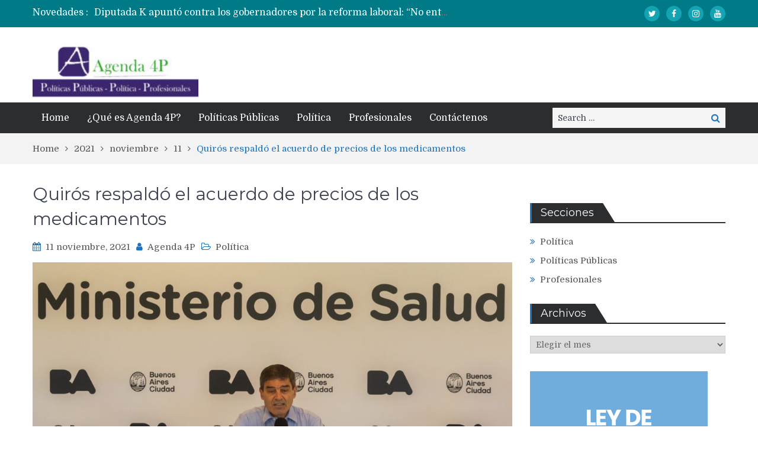

--- FILE ---
content_type: text/html; charset=UTF-8
request_url: https://agenda4p.com.ar/2021/11/11/quiros-respaldo-el-acuerdo-de-precios-de-los-medicamentos/
body_size: 17458
content:
<!DOCTYPE html> <html lang="es"><head>
	    <meta charset="UTF-8">
    <meta name="viewport" content="width=device-width, initial-scale=1">
    <link rel="profile" href="https://gmpg.org/xfn/11">
    <link rel="pingback" href="https://agenda4p.com.ar/xmlrpc.php">
    <meta name="format-detection" content="telephone=no">
    <meta http-equiv="X-UA-Compatible" content="IE=edge">
    <title>Quirós respaldó el acuerdo de precios de los medicamentos &#8211; Agenda 4P</title>
<meta name='robots' content='max-image-preview:large' />
<link rel='dns-prefetch' href='//fonts.googleapis.com' />
<link rel="alternate" type="application/rss+xml" title="Agenda 4P &raquo; Feed" href="https://agenda4p.com.ar/feed/" />
<link rel="alternate" type="application/rss+xml" title="Agenda 4P &raquo; Feed de los comentarios" href="https://agenda4p.com.ar/comments/feed/" />
<link rel="alternate" type="application/rss+xml" title="Agenda 4P &raquo; Comentario Quirós respaldó el acuerdo de precios de los medicamentos del feed" href="https://agenda4p.com.ar/2021/11/11/quiros-respaldo-el-acuerdo-de-precios-de-los-medicamentos/feed/" />
<link rel="alternate" title="oEmbed (JSON)" type="application/json+oembed" href="https://agenda4p.com.ar/wp-json/oembed/1.0/embed?url=https%3A%2F%2Fagenda4p.com.ar%2F2021%2F11%2F11%2Fquiros-respaldo-el-acuerdo-de-precios-de-los-medicamentos%2F" />
<link rel="alternate" title="oEmbed (XML)" type="text/xml+oembed" href="https://agenda4p.com.ar/wp-json/oembed/1.0/embed?url=https%3A%2F%2Fagenda4p.com.ar%2F2021%2F11%2F11%2Fquiros-respaldo-el-acuerdo-de-precios-de-los-medicamentos%2F&#038;format=xml" />
<style id='wp-img-auto-sizes-contain-inline-css' type='text/css'>
img:is([sizes=auto i],[sizes^="auto," i]){contain-intrinsic-size:3000px 1500px}
/*# sourceURL=wp-img-auto-sizes-contain-inline-css */
</style>
<style id='wp-emoji-styles-inline-css' type='text/css'>

	img.wp-smiley, img.emoji {
		display: inline !important;
		border: none !important;
		box-shadow: none !important;
		height: 1em !important;
		width: 1em !important;
		margin: 0 0.07em !important;
		vertical-align: -0.1em !important;
		background: none !important;
		padding: 0 !important;
	}
/*# sourceURL=wp-emoji-styles-inline-css */
</style>
<style id='wp-block-library-inline-css' type='text/css'>
:root{--wp-block-synced-color:#7a00df;--wp-block-synced-color--rgb:122,0,223;--wp-bound-block-color:var(--wp-block-synced-color);--wp-editor-canvas-background:#ddd;--wp-admin-theme-color:#007cba;--wp-admin-theme-color--rgb:0,124,186;--wp-admin-theme-color-darker-10:#006ba1;--wp-admin-theme-color-darker-10--rgb:0,107,160.5;--wp-admin-theme-color-darker-20:#005a87;--wp-admin-theme-color-darker-20--rgb:0,90,135;--wp-admin-border-width-focus:2px}@media (min-resolution:192dpi){:root{--wp-admin-border-width-focus:1.5px}}.wp-element-button{cursor:pointer}:root .has-very-light-gray-background-color{background-color:#eee}:root .has-very-dark-gray-background-color{background-color:#313131}:root .has-very-light-gray-color{color:#eee}:root .has-very-dark-gray-color{color:#313131}:root .has-vivid-green-cyan-to-vivid-cyan-blue-gradient-background{background:linear-gradient(135deg,#00d084,#0693e3)}:root .has-purple-crush-gradient-background{background:linear-gradient(135deg,#34e2e4,#4721fb 50%,#ab1dfe)}:root .has-hazy-dawn-gradient-background{background:linear-gradient(135deg,#faaca8,#dad0ec)}:root .has-subdued-olive-gradient-background{background:linear-gradient(135deg,#fafae1,#67a671)}:root .has-atomic-cream-gradient-background{background:linear-gradient(135deg,#fdd79a,#004a59)}:root .has-nightshade-gradient-background{background:linear-gradient(135deg,#330968,#31cdcf)}:root .has-midnight-gradient-background{background:linear-gradient(135deg,#020381,#2874fc)}:root{--wp--preset--font-size--normal:16px;--wp--preset--font-size--huge:42px}.has-regular-font-size{font-size:1em}.has-larger-font-size{font-size:2.625em}.has-normal-font-size{font-size:var(--wp--preset--font-size--normal)}.has-huge-font-size{font-size:var(--wp--preset--font-size--huge)}.has-text-align-center{text-align:center}.has-text-align-left{text-align:left}.has-text-align-right{text-align:right}.has-fit-text{white-space:nowrap!important}#end-resizable-editor-section{display:none}.aligncenter{clear:both}.items-justified-left{justify-content:flex-start}.items-justified-center{justify-content:center}.items-justified-right{justify-content:flex-end}.items-justified-space-between{justify-content:space-between}.screen-reader-text{border:0;clip-path:inset(50%);height:1px;margin:-1px;overflow:hidden;padding:0;position:absolute;width:1px;word-wrap:normal!important}.screen-reader-text:focus{background-color:#ddd;clip-path:none;color:#444;display:block;font-size:1em;height:auto;left:5px;line-height:normal;padding:15px 23px 14px;text-decoration:none;top:5px;width:auto;z-index:100000}html :where(.has-border-color){border-style:solid}html :where([style*=border-top-color]){border-top-style:solid}html :where([style*=border-right-color]){border-right-style:solid}html :where([style*=border-bottom-color]){border-bottom-style:solid}html :where([style*=border-left-color]){border-left-style:solid}html :where([style*=border-width]){border-style:solid}html :where([style*=border-top-width]){border-top-style:solid}html :where([style*=border-right-width]){border-right-style:solid}html :where([style*=border-bottom-width]){border-bottom-style:solid}html :where([style*=border-left-width]){border-left-style:solid}html :where(img[class*=wp-image-]){height:auto;max-width:100%}:where(figure){margin:0 0 1em}html :where(.is-position-sticky){--wp-admin--admin-bar--position-offset:var(--wp-admin--admin-bar--height,0px)}@media screen and (max-width:600px){html :where(.is-position-sticky){--wp-admin--admin-bar--position-offset:0px}}

/*# sourceURL=wp-block-library-inline-css */
</style><style id='wp-block-image-inline-css' type='text/css'>
.wp-block-image>a,.wp-block-image>figure>a{display:inline-block}.wp-block-image img{box-sizing:border-box;height:auto;max-width:100%;vertical-align:bottom}@media not (prefers-reduced-motion){.wp-block-image img.hide{visibility:hidden}.wp-block-image img.show{animation:show-content-image .4s}}.wp-block-image[style*=border-radius] img,.wp-block-image[style*=border-radius]>a{border-radius:inherit}.wp-block-image.has-custom-border img{box-sizing:border-box}.wp-block-image.aligncenter{text-align:center}.wp-block-image.alignfull>a,.wp-block-image.alignwide>a{width:100%}.wp-block-image.alignfull img,.wp-block-image.alignwide img{height:auto;width:100%}.wp-block-image .aligncenter,.wp-block-image .alignleft,.wp-block-image .alignright,.wp-block-image.aligncenter,.wp-block-image.alignleft,.wp-block-image.alignright{display:table}.wp-block-image .aligncenter>figcaption,.wp-block-image .alignleft>figcaption,.wp-block-image .alignright>figcaption,.wp-block-image.aligncenter>figcaption,.wp-block-image.alignleft>figcaption,.wp-block-image.alignright>figcaption{caption-side:bottom;display:table-caption}.wp-block-image .alignleft{float:left;margin:.5em 1em .5em 0}.wp-block-image .alignright{float:right;margin:.5em 0 .5em 1em}.wp-block-image .aligncenter{margin-left:auto;margin-right:auto}.wp-block-image :where(figcaption){margin-bottom:1em;margin-top:.5em}.wp-block-image.is-style-circle-mask img{border-radius:9999px}@supports ((-webkit-mask-image:none) or (mask-image:none)) or (-webkit-mask-image:none){.wp-block-image.is-style-circle-mask img{border-radius:0;-webkit-mask-image:url('data:image/svg+xml;utf8,<svg viewBox="0 0 100 100" xmlns="http://www.w3.org/2000/svg"><circle cx="50" cy="50" r="50"/></svg>');mask-image:url('data:image/svg+xml;utf8,<svg viewBox="0 0 100 100" xmlns="http://www.w3.org/2000/svg"><circle cx="50" cy="50" r="50"/></svg>');mask-mode:alpha;-webkit-mask-position:center;mask-position:center;-webkit-mask-repeat:no-repeat;mask-repeat:no-repeat;-webkit-mask-size:contain;mask-size:contain}}:root :where(.wp-block-image.is-style-rounded img,.wp-block-image .is-style-rounded img){border-radius:9999px}.wp-block-image figure{margin:0}.wp-lightbox-container{display:flex;flex-direction:column;position:relative}.wp-lightbox-container img{cursor:zoom-in}.wp-lightbox-container img:hover+button{opacity:1}.wp-lightbox-container button{align-items:center;backdrop-filter:blur(16px) saturate(180%);background-color:#5a5a5a40;border:none;border-radius:4px;cursor:zoom-in;display:flex;height:20px;justify-content:center;opacity:0;padding:0;position:absolute;right:16px;text-align:center;top:16px;width:20px;z-index:100}@media not (prefers-reduced-motion){.wp-lightbox-container button{transition:opacity .2s ease}}.wp-lightbox-container button:focus-visible{outline:3px auto #5a5a5a40;outline:3px auto -webkit-focus-ring-color;outline-offset:3px}.wp-lightbox-container button:hover{cursor:pointer;opacity:1}.wp-lightbox-container button:focus{opacity:1}.wp-lightbox-container button:focus,.wp-lightbox-container button:hover,.wp-lightbox-container button:not(:hover):not(:active):not(.has-background){background-color:#5a5a5a40;border:none}.wp-lightbox-overlay{box-sizing:border-box;cursor:zoom-out;height:100vh;left:0;overflow:hidden;position:fixed;top:0;visibility:hidden;width:100%;z-index:100000}.wp-lightbox-overlay .close-button{align-items:center;cursor:pointer;display:flex;justify-content:center;min-height:40px;min-width:40px;padding:0;position:absolute;right:calc(env(safe-area-inset-right) + 16px);top:calc(env(safe-area-inset-top) + 16px);z-index:5000000}.wp-lightbox-overlay .close-button:focus,.wp-lightbox-overlay .close-button:hover,.wp-lightbox-overlay .close-button:not(:hover):not(:active):not(.has-background){background:none;border:none}.wp-lightbox-overlay .lightbox-image-container{height:var(--wp--lightbox-container-height);left:50%;overflow:hidden;position:absolute;top:50%;transform:translate(-50%,-50%);transform-origin:top left;width:var(--wp--lightbox-container-width);z-index:9999999999}.wp-lightbox-overlay .wp-block-image{align-items:center;box-sizing:border-box;display:flex;height:100%;justify-content:center;margin:0;position:relative;transform-origin:0 0;width:100%;z-index:3000000}.wp-lightbox-overlay .wp-block-image img{height:var(--wp--lightbox-image-height);min-height:var(--wp--lightbox-image-height);min-width:var(--wp--lightbox-image-width);width:var(--wp--lightbox-image-width)}.wp-lightbox-overlay .wp-block-image figcaption{display:none}.wp-lightbox-overlay button{background:none;border:none}.wp-lightbox-overlay .scrim{background-color:#fff;height:100%;opacity:.9;position:absolute;width:100%;z-index:2000000}.wp-lightbox-overlay.active{visibility:visible}@media not (prefers-reduced-motion){.wp-lightbox-overlay.active{animation:turn-on-visibility .25s both}.wp-lightbox-overlay.active img{animation:turn-on-visibility .35s both}.wp-lightbox-overlay.show-closing-animation:not(.active){animation:turn-off-visibility .35s both}.wp-lightbox-overlay.show-closing-animation:not(.active) img{animation:turn-off-visibility .25s both}.wp-lightbox-overlay.zoom.active{animation:none;opacity:1;visibility:visible}.wp-lightbox-overlay.zoom.active .lightbox-image-container{animation:lightbox-zoom-in .4s}.wp-lightbox-overlay.zoom.active .lightbox-image-container img{animation:none}.wp-lightbox-overlay.zoom.active .scrim{animation:turn-on-visibility .4s forwards}.wp-lightbox-overlay.zoom.show-closing-animation:not(.active){animation:none}.wp-lightbox-overlay.zoom.show-closing-animation:not(.active) .lightbox-image-container{animation:lightbox-zoom-out .4s}.wp-lightbox-overlay.zoom.show-closing-animation:not(.active) .lightbox-image-container img{animation:none}.wp-lightbox-overlay.zoom.show-closing-animation:not(.active) .scrim{animation:turn-off-visibility .4s forwards}}@keyframes show-content-image{0%{visibility:hidden}99%{visibility:hidden}to{visibility:visible}}@keyframes turn-on-visibility{0%{opacity:0}to{opacity:1}}@keyframes turn-off-visibility{0%{opacity:1;visibility:visible}99%{opacity:0;visibility:visible}to{opacity:0;visibility:hidden}}@keyframes lightbox-zoom-in{0%{transform:translate(calc((-100vw + var(--wp--lightbox-scrollbar-width))/2 + var(--wp--lightbox-initial-left-position)),calc(-50vh + var(--wp--lightbox-initial-top-position))) scale(var(--wp--lightbox-scale))}to{transform:translate(-50%,-50%) scale(1)}}@keyframes lightbox-zoom-out{0%{transform:translate(-50%,-50%) scale(1);visibility:visible}99%{visibility:visible}to{transform:translate(calc((-100vw + var(--wp--lightbox-scrollbar-width))/2 + var(--wp--lightbox-initial-left-position)),calc(-50vh + var(--wp--lightbox-initial-top-position))) scale(var(--wp--lightbox-scale));visibility:hidden}}
/*# sourceURL=https://agenda4p.com.ar/wp-includes/blocks/image/style.min.css */
</style>
<style id='wp-block-latest-posts-inline-css' type='text/css'>
.wp-block-latest-posts{box-sizing:border-box}.wp-block-latest-posts.alignleft{margin-right:2em}.wp-block-latest-posts.alignright{margin-left:2em}.wp-block-latest-posts.wp-block-latest-posts__list{list-style:none}.wp-block-latest-posts.wp-block-latest-posts__list li{clear:both;overflow-wrap:break-word}.wp-block-latest-posts.is-grid{display:flex;flex-wrap:wrap}.wp-block-latest-posts.is-grid li{margin:0 1.25em 1.25em 0;width:100%}@media (min-width:600px){.wp-block-latest-posts.columns-2 li{width:calc(50% - .625em)}.wp-block-latest-posts.columns-2 li:nth-child(2n){margin-right:0}.wp-block-latest-posts.columns-3 li{width:calc(33.33333% - .83333em)}.wp-block-latest-posts.columns-3 li:nth-child(3n){margin-right:0}.wp-block-latest-posts.columns-4 li{width:calc(25% - .9375em)}.wp-block-latest-posts.columns-4 li:nth-child(4n){margin-right:0}.wp-block-latest-posts.columns-5 li{width:calc(20% - 1em)}.wp-block-latest-posts.columns-5 li:nth-child(5n){margin-right:0}.wp-block-latest-posts.columns-6 li{width:calc(16.66667% - 1.04167em)}.wp-block-latest-posts.columns-6 li:nth-child(6n){margin-right:0}}:root :where(.wp-block-latest-posts.is-grid){padding:0}:root :where(.wp-block-latest-posts.wp-block-latest-posts__list){padding-left:0}.wp-block-latest-posts__post-author,.wp-block-latest-posts__post-date{display:block;font-size:.8125em}.wp-block-latest-posts__post-excerpt,.wp-block-latest-posts__post-full-content{margin-bottom:1em;margin-top:.5em}.wp-block-latest-posts__featured-image a{display:inline-block}.wp-block-latest-posts__featured-image img{height:auto;max-width:100%;width:auto}.wp-block-latest-posts__featured-image.alignleft{float:left;margin-right:1em}.wp-block-latest-posts__featured-image.alignright{float:right;margin-left:1em}.wp-block-latest-posts__featured-image.aligncenter{margin-bottom:1em;text-align:center}
/*# sourceURL=https://agenda4p.com.ar/wp-includes/blocks/latest-posts/style.min.css */
</style>
<style id='wp-block-paragraph-inline-css' type='text/css'>
.is-small-text{font-size:.875em}.is-regular-text{font-size:1em}.is-large-text{font-size:2.25em}.is-larger-text{font-size:3em}.has-drop-cap:not(:focus):first-letter{float:left;font-size:8.4em;font-style:normal;font-weight:100;line-height:.68;margin:.05em .1em 0 0;text-transform:uppercase}body.rtl .has-drop-cap:not(:focus):first-letter{float:none;margin-left:.1em}p.has-drop-cap.has-background{overflow:hidden}:root :where(p.has-background){padding:1.25em 2.375em}:where(p.has-text-color:not(.has-link-color)) a{color:inherit}p.has-text-align-left[style*="writing-mode:vertical-lr"],p.has-text-align-right[style*="writing-mode:vertical-rl"]{rotate:180deg}
/*# sourceURL=https://agenda4p.com.ar/wp-includes/blocks/paragraph/style.min.css */
</style>
<style id='global-styles-inline-css' type='text/css'>
:root{--wp--preset--aspect-ratio--square: 1;--wp--preset--aspect-ratio--4-3: 4/3;--wp--preset--aspect-ratio--3-4: 3/4;--wp--preset--aspect-ratio--3-2: 3/2;--wp--preset--aspect-ratio--2-3: 2/3;--wp--preset--aspect-ratio--16-9: 16/9;--wp--preset--aspect-ratio--9-16: 9/16;--wp--preset--color--black: #000000;--wp--preset--color--cyan-bluish-gray: #abb8c3;--wp--preset--color--white: #ffffff;--wp--preset--color--pale-pink: #f78da7;--wp--preset--color--vivid-red: #cf2e2e;--wp--preset--color--luminous-vivid-orange: #ff6900;--wp--preset--color--luminous-vivid-amber: #fcb900;--wp--preset--color--light-green-cyan: #7bdcb5;--wp--preset--color--vivid-green-cyan: #00d084;--wp--preset--color--pale-cyan-blue: #8ed1fc;--wp--preset--color--vivid-cyan-blue: #0693e3;--wp--preset--color--vivid-purple: #9b51e0;--wp--preset--gradient--vivid-cyan-blue-to-vivid-purple: linear-gradient(135deg,rgb(6,147,227) 0%,rgb(155,81,224) 100%);--wp--preset--gradient--light-green-cyan-to-vivid-green-cyan: linear-gradient(135deg,rgb(122,220,180) 0%,rgb(0,208,130) 100%);--wp--preset--gradient--luminous-vivid-amber-to-luminous-vivid-orange: linear-gradient(135deg,rgb(252,185,0) 0%,rgb(255,105,0) 100%);--wp--preset--gradient--luminous-vivid-orange-to-vivid-red: linear-gradient(135deg,rgb(255,105,0) 0%,rgb(207,46,46) 100%);--wp--preset--gradient--very-light-gray-to-cyan-bluish-gray: linear-gradient(135deg,rgb(238,238,238) 0%,rgb(169,184,195) 100%);--wp--preset--gradient--cool-to-warm-spectrum: linear-gradient(135deg,rgb(74,234,220) 0%,rgb(151,120,209) 20%,rgb(207,42,186) 40%,rgb(238,44,130) 60%,rgb(251,105,98) 80%,rgb(254,248,76) 100%);--wp--preset--gradient--blush-light-purple: linear-gradient(135deg,rgb(255,206,236) 0%,rgb(152,150,240) 100%);--wp--preset--gradient--blush-bordeaux: linear-gradient(135deg,rgb(254,205,165) 0%,rgb(254,45,45) 50%,rgb(107,0,62) 100%);--wp--preset--gradient--luminous-dusk: linear-gradient(135deg,rgb(255,203,112) 0%,rgb(199,81,192) 50%,rgb(65,88,208) 100%);--wp--preset--gradient--pale-ocean: linear-gradient(135deg,rgb(255,245,203) 0%,rgb(182,227,212) 50%,rgb(51,167,181) 100%);--wp--preset--gradient--electric-grass: linear-gradient(135deg,rgb(202,248,128) 0%,rgb(113,206,126) 100%);--wp--preset--gradient--midnight: linear-gradient(135deg,rgb(2,3,129) 0%,rgb(40,116,252) 100%);--wp--preset--font-size--small: 13px;--wp--preset--font-size--medium: 20px;--wp--preset--font-size--large: 36px;--wp--preset--font-size--x-large: 42px;--wp--preset--spacing--20: 0.44rem;--wp--preset--spacing--30: 0.67rem;--wp--preset--spacing--40: 1rem;--wp--preset--spacing--50: 1.5rem;--wp--preset--spacing--60: 2.25rem;--wp--preset--spacing--70: 3.38rem;--wp--preset--spacing--80: 5.06rem;--wp--preset--shadow--natural: 6px 6px 9px rgba(0, 0, 0, 0.2);--wp--preset--shadow--deep: 12px 12px 50px rgba(0, 0, 0, 0.4);--wp--preset--shadow--sharp: 6px 6px 0px rgba(0, 0, 0, 0.2);--wp--preset--shadow--outlined: 6px 6px 0px -3px rgb(255, 255, 255), 6px 6px rgb(0, 0, 0);--wp--preset--shadow--crisp: 6px 6px 0px rgb(0, 0, 0);}:where(.is-layout-flex){gap: 0.5em;}:where(.is-layout-grid){gap: 0.5em;}body .is-layout-flex{display: flex;}.is-layout-flex{flex-wrap: wrap;align-items: center;}.is-layout-flex > :is(*, div){margin: 0;}body .is-layout-grid{display: grid;}.is-layout-grid > :is(*, div){margin: 0;}:where(.wp-block-columns.is-layout-flex){gap: 2em;}:where(.wp-block-columns.is-layout-grid){gap: 2em;}:where(.wp-block-post-template.is-layout-flex){gap: 1.25em;}:where(.wp-block-post-template.is-layout-grid){gap: 1.25em;}.has-black-color{color: var(--wp--preset--color--black) !important;}.has-cyan-bluish-gray-color{color: var(--wp--preset--color--cyan-bluish-gray) !important;}.has-white-color{color: var(--wp--preset--color--white) !important;}.has-pale-pink-color{color: var(--wp--preset--color--pale-pink) !important;}.has-vivid-red-color{color: var(--wp--preset--color--vivid-red) !important;}.has-luminous-vivid-orange-color{color: var(--wp--preset--color--luminous-vivid-orange) !important;}.has-luminous-vivid-amber-color{color: var(--wp--preset--color--luminous-vivid-amber) !important;}.has-light-green-cyan-color{color: var(--wp--preset--color--light-green-cyan) !important;}.has-vivid-green-cyan-color{color: var(--wp--preset--color--vivid-green-cyan) !important;}.has-pale-cyan-blue-color{color: var(--wp--preset--color--pale-cyan-blue) !important;}.has-vivid-cyan-blue-color{color: var(--wp--preset--color--vivid-cyan-blue) !important;}.has-vivid-purple-color{color: var(--wp--preset--color--vivid-purple) !important;}.has-black-background-color{background-color: var(--wp--preset--color--black) !important;}.has-cyan-bluish-gray-background-color{background-color: var(--wp--preset--color--cyan-bluish-gray) !important;}.has-white-background-color{background-color: var(--wp--preset--color--white) !important;}.has-pale-pink-background-color{background-color: var(--wp--preset--color--pale-pink) !important;}.has-vivid-red-background-color{background-color: var(--wp--preset--color--vivid-red) !important;}.has-luminous-vivid-orange-background-color{background-color: var(--wp--preset--color--luminous-vivid-orange) !important;}.has-luminous-vivid-amber-background-color{background-color: var(--wp--preset--color--luminous-vivid-amber) !important;}.has-light-green-cyan-background-color{background-color: var(--wp--preset--color--light-green-cyan) !important;}.has-vivid-green-cyan-background-color{background-color: var(--wp--preset--color--vivid-green-cyan) !important;}.has-pale-cyan-blue-background-color{background-color: var(--wp--preset--color--pale-cyan-blue) !important;}.has-vivid-cyan-blue-background-color{background-color: var(--wp--preset--color--vivid-cyan-blue) !important;}.has-vivid-purple-background-color{background-color: var(--wp--preset--color--vivid-purple) !important;}.has-black-border-color{border-color: var(--wp--preset--color--black) !important;}.has-cyan-bluish-gray-border-color{border-color: var(--wp--preset--color--cyan-bluish-gray) !important;}.has-white-border-color{border-color: var(--wp--preset--color--white) !important;}.has-pale-pink-border-color{border-color: var(--wp--preset--color--pale-pink) !important;}.has-vivid-red-border-color{border-color: var(--wp--preset--color--vivid-red) !important;}.has-luminous-vivid-orange-border-color{border-color: var(--wp--preset--color--luminous-vivid-orange) !important;}.has-luminous-vivid-amber-border-color{border-color: var(--wp--preset--color--luminous-vivid-amber) !important;}.has-light-green-cyan-border-color{border-color: var(--wp--preset--color--light-green-cyan) !important;}.has-vivid-green-cyan-border-color{border-color: var(--wp--preset--color--vivid-green-cyan) !important;}.has-pale-cyan-blue-border-color{border-color: var(--wp--preset--color--pale-cyan-blue) !important;}.has-vivid-cyan-blue-border-color{border-color: var(--wp--preset--color--vivid-cyan-blue) !important;}.has-vivid-purple-border-color{border-color: var(--wp--preset--color--vivid-purple) !important;}.has-vivid-cyan-blue-to-vivid-purple-gradient-background{background: var(--wp--preset--gradient--vivid-cyan-blue-to-vivid-purple) !important;}.has-light-green-cyan-to-vivid-green-cyan-gradient-background{background: var(--wp--preset--gradient--light-green-cyan-to-vivid-green-cyan) !important;}.has-luminous-vivid-amber-to-luminous-vivid-orange-gradient-background{background: var(--wp--preset--gradient--luminous-vivid-amber-to-luminous-vivid-orange) !important;}.has-luminous-vivid-orange-to-vivid-red-gradient-background{background: var(--wp--preset--gradient--luminous-vivid-orange-to-vivid-red) !important;}.has-very-light-gray-to-cyan-bluish-gray-gradient-background{background: var(--wp--preset--gradient--very-light-gray-to-cyan-bluish-gray) !important;}.has-cool-to-warm-spectrum-gradient-background{background: var(--wp--preset--gradient--cool-to-warm-spectrum) !important;}.has-blush-light-purple-gradient-background{background: var(--wp--preset--gradient--blush-light-purple) !important;}.has-blush-bordeaux-gradient-background{background: var(--wp--preset--gradient--blush-bordeaux) !important;}.has-luminous-dusk-gradient-background{background: var(--wp--preset--gradient--luminous-dusk) !important;}.has-pale-ocean-gradient-background{background: var(--wp--preset--gradient--pale-ocean) !important;}.has-electric-grass-gradient-background{background: var(--wp--preset--gradient--electric-grass) !important;}.has-midnight-gradient-background{background: var(--wp--preset--gradient--midnight) !important;}.has-small-font-size{font-size: var(--wp--preset--font-size--small) !important;}.has-medium-font-size{font-size: var(--wp--preset--font-size--medium) !important;}.has-large-font-size{font-size: var(--wp--preset--font-size--large) !important;}.has-x-large-font-size{font-size: var(--wp--preset--font-size--x-large) !important;}
/*# sourceURL=global-styles-inline-css */
</style>

<style id='classic-theme-styles-inline-css' type='text/css'>
/*! This file is auto-generated */
.wp-block-button__link{color:#fff;background-color:#32373c;border-radius:9999px;box-shadow:none;text-decoration:none;padding:calc(.667em + 2px) calc(1.333em + 2px);font-size:1.125em}.wp-block-file__button{background:#32373c;color:#fff;text-decoration:none}
/*# sourceURL=/wp-includes/css/classic-themes.min.css */
</style>
<link rel='stylesheet' id='my-style-css' href='https://agenda4p.com.ar/wp-content/plugins/cardoza-3d-tag-cloud//public/css/cardoza3dtagcloud.css?ver=6.9' type='text/css' media='all' />
<link rel='stylesheet' id='contact-form-7-css' href='https://agenda4p.com.ar/wp-content/plugins/contact-form-7/includes/css/styles.css?ver=6.1.4' type='text/css' media='all' />
<link crossorigin="anonymous" rel='stylesheet' id='pt-magazine-fonts-css' href='//fonts.googleapis.com/css?family=Domine%3A400%2C700%7CMontserrat%3A300%2C400%2C500%2C600%2C700&#038;subset=latin%2Clatin-ext' type='text/css' media='all' />
<link rel='stylesheet' id='jquery-meanmenu-css' href='https://agenda4p.com.ar/wp-content/themes/pt-magazine/assets/third-party/meanmenu/meanmenu.css?ver=6.9' type='text/css' media='all' />
<link rel='stylesheet' id='font-awesome-css' href='https://agenda4p.com.ar/wp-content/themes/pt-magazine/assets/third-party/font-awesome/css/font-awesome.min.css?ver=4.7.0' type='text/css' media='all' />
<link rel='stylesheet' id='jquery-slick-css' href='https://agenda4p.com.ar/wp-content/themes/pt-magazine/assets/third-party/slick/slick.css?ver=1.6.0' type='text/css' media='all' />
<link rel='stylesheet' id='pt-magazine-style-css' href='https://agenda4p.com.ar/wp-content/themes/pt-magazine/style.css?ver=6.9' type='text/css' media='all' />
<script type="text/javascript" src="https://agenda4p.com.ar/wp-includes/js/jquery/jquery.min.js?ver=3.7.1" id="jquery-core-js"></script>
<script type="text/javascript" src="https://agenda4p.com.ar/wp-includes/js/jquery/jquery-migrate.min.js?ver=3.4.1" id="jquery-migrate-js"></script>
<script type="text/javascript" src="https://agenda4p.com.ar/wp-content/plugins/cardoza-3d-tag-cloud/jquery.tagcanvas.min.js?ver=6.9" id="tag_handle-js"></script>
<script type="text/javascript" src="https://agenda4p.com.ar/wp-content/plugins/useful-banner-manager/scripts.js?ver=6.9" id="ubm-scripts-js"></script>
<link rel="https://api.w.org/" href="https://agenda4p.com.ar/wp-json/" /><link rel="alternate" title="JSON" type="application/json" href="https://agenda4p.com.ar/wp-json/wp/v2/posts/129651" /><link rel="EditURI" type="application/rsd+xml" title="RSD" href="https://agenda4p.com.ar/xmlrpc.php?rsd" />
<meta name="generator" content="WordPress 6.9" />
<link rel="canonical" href="https://agenda4p.com.ar/2021/11/11/quiros-respaldo-el-acuerdo-de-precios-de-los-medicamentos/" />
<link rel='shortlink' href='https://agenda4p.com.ar/?p=129651' />
	<script type="text/javascript">
		$j = jQuery.noConflict();
		$j(document).ready(function() {
			if(!$j('#myCanvas').tagcanvas({
				textColour: '#333333',
				outlineColour: '#FFFFFF',
				reverse: true,
				depth: 0.8,
				textFont: null,
				weight: true,
				maxSpeed: 0.05
			},'tags')) {
				$j('#myCanvasContainer').hide();
			}
		});
	</script>
	<link type="text/css" rel="stylesheet" href="https://agenda4p.com.ar/wp-content/plugins/social-widget/style.css"/><link rel="pingback" href="https://agenda4p.com.ar/xmlrpc.php">               
            
        <style type="text/css">

            .comment-navigation .nav-previous,
            .posts-navigation .nav-previous,
            .comment-navigation .nav-next,
            .posts-navigation .nav-next,
            #infinite-handle span,
            .comment-navigation .nav-previous:hover,
            .posts-navigation .nav-previous:hover,
            .comment-navigation .nav-next:hover,
             #infinite-handle span:hover,
             #home-page-widget-area .widget-title span::before,
             #home-page-widget-area .widget-title span::after,
             .home-icon.active-true a,
             .home-icon a:hover,
             .slick-prev,
             .slick-next,
             .slick-prev:hover,
             .slick-next:hover,
             .section-title-center h2:before,
             .sidebar .widget_search button,
             .search-no-results .no-results.not-found form.search-form input[type="submit"],
             .search-no-results .no-results.not-found form.search-form button[type="submit"],
             .search-no-results .no-results.not-found  form.search-form input[type="submit"]:hover,
             .search-no-results .no-results.not-found form.search-form button[type="submit"]:hover,
             .error-404.not-found  form.search-form input[type="submit"],
             .error-404.not-found  form.search-form button[type="submit"],
             .error-404.not-found  form.search-form input[type="submit"]:hover,
             .error-404.not-found  form.search-form button[type="submit"]:hover,
             #footer-widgets .widget_search button,
             .scrollup,
             .mean-container .mean-nav ul li a,
             .mean-container .mean-nav ul li a:hover{
                background: #1e73be;
            }

            a,
            a:visited,
            a.button:visited:hover,
            a:hover,
            a:focus,
            a:active,
            .home.page .header-collapse ul li a:hover,
            .post-navigation .nav-links .nav-previous:hover a,
            .post-navigation .nav-links .nav-next:hover a,
            .post-navigation .nav-links .nav-previous:hover:before,
            .post-navigation .nav-links .nav-next:hover:after,
            .entry-meta > span::before,
            .entry-footer > span::before,
            .entry-content > span::before,
            .single-post-meta > span::before,
            .main-navigation li.current-menu-item a,
            .main-navigation ul li a:hover,
            .search-box form button[type="submit"] i,
            .main-news-section article .post-content h2:hover,
            .main-news-section article .post-content h2 a:hover,
            .main-news-section article .post-content h3:hover,
            .main-news-section article .post-content h3 a:hover,
            .news-text-wrap h2:hover,
            .news-text-wrap h2 a:hover,
            .news-text-wrap h3:hover,
            .news-text-wrap h3 a:hover,
            .video-item .video-content h2,
            .breadcrumbs ul li:last-child span,
            .news-item .news-text-wrap .byline:before,
            #primary .page .entry-title a:hover,
            #primary .post .entry-title a:hover,
            .author-info-wrap .author-content-wrap a.authors-more-posts,
            .tab-news-holder .tabbed-news-side li.active a,
            .sidebar ul li:before,
            .sidebar .widget_categories ul li a:hover, 
            .sidebar .widget_meta ul li a:hover, 
            .sidebar ul li a:hover,
            .sidebar a:hover,
            .sidebar .widget_archive li:hover,
            .sidebar .widget_categories li:hover,
            .sidebar .widget_archive li a:hover,
            .sidebar .widget_categories li a:hover,
            .sidebar .widget_archive li:hover a,
            .sidebar .widget_categories li:hover a,
            #footer-widgets .widget_popular_posts .news-item .news-text-wrap h2:hover,
            #footer-widgets .widget_popular_posts .news-item .news-text-wrap h2 a:hover,
            #footer-widgets .widget_extended_recent_posts .news-item .news-text-wrap h2 a:hover,
            #footer-widgets .widget_popular_posts .news-item .news-text-wrap h3:hover,
            #footer-widgets .widget_popular_posts .news-item .news-text-wrap h3 a:hover,
            #footer-widgets .widget_extended_recent_posts .news-item .news-text-wrap h3 a:hover,
            #footer-widgets a:hover,
            #footer-widgets ul li a:hover,
            #footer-widgets ul li:hover a,
            #footer-widgets .widget_categories li:hover,
            #footer-widgets .widget_archive li:hover,
            #footer-widgets .widget_archive li a:hover,
            #footer-widgets .widget_categories li a:hover,
            #footer-widgets .widget_archive li:hover a,
            #footer-widgets .widget_categories li:hover a,
            #footer-widgets ul li:hover:before,
            .tagcloud a:hover,
            #sidebar-primary .tagcloud a:hover {
                color: #1e73be;
            }

            button:hover,
            a.button:hover,
            input[type="button"]:hover,
            input[type="reset"]:hover,
            input[type="submit"]:hover,
            a.comment-reply-link:hover,
            .pagination .nav-links .page-numbers.current,
            .pagination .nav-links .page-numbers:hover {
                border-color: #1e73be;
                color: #1e73be;
            }

            .nav-links .page-numbers.current,
            .nav-links a.page-numbers:hover{
                background: #1e73be;
                border-color: #1e73be;
            }

            button,
            .comment-reply-link,
             a.button, input[type="button"],
             input[type="reset"],
             input[type="submit"],
             .comment-reply-link,
             .pagination .nav-links .page-numbers {
                background: #1e73be;
                border: 1px solid #1e73be;
            }

            .section-title,
            .tab-news-holder{
                border-left:3px solid #1e73be;
            }

        </style>

        <link rel="amphtml" href="https://agenda4p.com.ar/2021/11/11/quiros-respaldo-el-acuerdo-de-precios-de-los-medicamentos/amp/"><link rel="icon" href="https://agenda4p.com.ar/wp-content/uploads/2020/12/cropped-logo_solo_ico-32x32.jpg" sizes="32x32" />
<link rel="icon" href="https://agenda4p.com.ar/wp-content/uploads/2020/12/cropped-logo_solo_ico-192x192.jpg" sizes="192x192" />
<link rel="apple-touch-icon" href="https://agenda4p.com.ar/wp-content/uploads/2020/12/cropped-logo_solo_ico-180x180.jpg" />
<meta name="msapplication-TileImage" content="https://agenda4p.com.ar/wp-content/uploads/2020/12/cropped-logo_solo_ico-270x270.jpg" />
		<style type="text/css" id="wp-custom-css">
			.custom-logo{
	width: 280px;
}		</style>
		</head>

<body class="wp-singular post-template-default single single-post postid-129651 single-format-standard wp-custom-logo wp-theme-pt-magazine global-layout-right-sidebar blog-layout-grid">
	<div id="page" class="site">
		<header id="masthead" class="site-header" role="banner">        <div class="top-header">
            <div class="container">
                <div class="top-header-content">
                    
                    <div class="top-info-left left">

                        
        <div class="recent-stories-holder">
            
                <span>Novedades :</span>
                
                                  
                <ul id="recent-news">
                                            
                        <li>
                            <a href="https://agenda4p.com.ar/2026/01/26/milei-refuerza-su-base-en-la-costa-las-claves-del-tour-de-la-gratitud-en-mar-del-plata/">Milei refuerza su base en la Costa: Las claves del “Tour de la Gratitud” en Mar del Plata</a>
                        </li>

                                                
                        <li>
                            <a href="https://agenda4p.com.ar/2026/01/26/diputada-k-apunto-contra-los-gobernadores-por-la-reforma-laboral-no-entreguen-los-derechos/">Diputada K apuntó contra los gobernadores por la reforma laboral: “No entreguen los derechos”</a>
                        </li>

                                                
                        <li>
                            <a href="https://agenda4p.com.ar/2026/01/25/bajo-la-lupa-demian-reidel-investigado-por-millonario-sobreprecio-en-contratos-de-limpieza-de-atucha/">Bajo la lupa: Demian Reidel investigado por millonario sobreprecio en contratos de limpieza de Atucha</a>
                        </li>

                                                
                        <li>
                            <a href="https://agenda4p.com.ar/2026/01/25/seguridad-fuego-cruzado-entre-llaryora-y-juez-por-el-bloqueo-a-la-compra-de-drones-para-la-policia/">Seguridad: Fuego cruzado entre Llaryora y Juez por el «bloqueo» a la compra de drones para la Policía</a>
                        </li>

                                                
                        <li>
                            <a href="https://agenda4p.com.ar/2026/01/25/el-nuevo-viajero-argentino-2026-la-ia-y-la-micro-personalizacion-del-presupuesto/">El nuevo viajero argentino 2026: la IA y la «Micro-personalización» del presupuesto</a>
                        </li>

                                              
                </ul>
                          </div>
        
                    </div>

                    <div class="top-info-right right">

                        
                            <div class="social-widgets">

                                <div class="widget pt_magazine_widget_social">
			<div class="social-widgets">

				<div class="menu-social-links-container"><ul id="menu-social-links" class="menu"><li id="menu-item-109632" class="menu-item menu-item-type-custom menu-item-object-custom menu-item-109632"><a target="_blank" href="https://twitter.com/4PAgenda" title="Seguinos en Twitter"><span class="screen-reader-text">Twitter</span></a></li>
<li id="menu-item-109634" class="menu-item menu-item-type-custom menu-item-object-custom menu-item-109634"><a target="_blank" href="https://www.facebook.com/Agenda-4P-545983672098181/"><span class="screen-reader-text">Facebook</span></a></li>
<li id="menu-item-109633" class="menu-item menu-item-type-custom menu-item-object-custom menu-item-109633"><a target="_blank" href="https://www.instagram.com/agenda4p/"><span class="screen-reader-text">Instagram</span></a></li>
<li id="menu-item-109635" class="menu-item menu-item-type-custom menu-item-object-custom menu-item-109635"><a target="_blank" href="https://www.youtube.com/user/Agenda4P"><span class="screen-reader-text">Youtube</span></a></li>
</ul></div>
			</div>

			</div>                                
                            </div><!-- .social-widgets -->

                            
                    </div>

                </div><!-- .top-header-content -->   
            </div>
        </div><!-- .top-header -->
                <div class="bottom-header">
            <div class="container">
                <div class="site-branding">
                    <a href="https://agenda4p.com.ar/" class="custom-logo-link" rel="home"><img width="220" height="70" src="https://agenda4p.com.ar/wp-content/uploads/2020/12/cropped-Logo-Agenda-4P.jpg" class="custom-logo" alt="Agenda 4P" decoding="async" /></a>                </div>
                                
            </div>
        </div>

                <div class="sticky-wrapper" id="sticky-wrapper">
        <div class="main-navigation-holder home-icon-disabled">
            <div class="container">
                                <div id="main-nav" class="semi-width-nav clear-fix">
                    <nav id="site-navigation" class="main-navigation" role="navigation">
                                                <div class="wrap-menu-content">
                            <div class="menu-main-container"><ul id="primary-menu" class="menu"><li id="menu-item-109696" class="menu-item menu-item-type-custom menu-item-object-custom menu-item-home menu-item-109696"><a href="https://agenda4p.com.ar">Home</a></li>
<li id="menu-item-109694" class="menu-item menu-item-type-post_type menu-item-object-page menu-item-109694"><a href="https://agenda4p.com.ar/muestra-paginas/">¿Qué es Agenda 4P?</a></li>
<li id="menu-item-79" class="menu-item menu-item-type-taxonomy menu-item-object-category menu-item-79"><a href="https://agenda4p.com.ar/category/politicas-publicas/">Políticas Públicas</a></li>
<li id="menu-item-78" class="menu-item menu-item-type-taxonomy menu-item-object-category current-post-ancestor current-menu-parent current-post-parent menu-item-78"><a href="https://agenda4p.com.ar/category/politica/">Política</a></li>
<li id="menu-item-80" class="menu-item menu-item-type-taxonomy menu-item-object-category menu-item-80"><a href="https://agenda4p.com.ar/category/profesionales/">Profesionales</a></li>
<li id="menu-item-109693" class="menu-item menu-item-type-post_type menu-item-object-page menu-item-109693"><a href="https://agenda4p.com.ar/contactenos/">Contáctenos</a></li>
</ul></div>                        </div><!-- .menu-content -->
                    </nav><!-- #site-navigation -->
                </div> <!-- #main-nav -->

                                    <div class="search-holder">

                        
                        <div class="search-box">
                            
<form role="search" method="get" class="search-form" action="https://agenda4p.com.ar/">
	
		<span class="screen-reader-text">Search for:</span>
		<input type="search" class="search-field" placeholder="Search &hellip;" value="" name="s" />
	
	<button type="submit" class="search-submit"><span class="screen-reader-text">Search</span><i class="fa fa-search" aria-hidden="true"></i></button>
</form>
                        </div>
                    </div><!-- .search-holder -->
                    
            </div><!-- .container -->
        </div>
        </div>
        </header><!-- #masthead -->
<div id="breadcrumb">
	<div class="container">
		<div role="navigation" aria-label="Breadcrumbs" class="breadcrumb-trail breadcrumbs" itemprop="breadcrumb"><ul class="trail-items" itemscope itemtype="http://schema.org/BreadcrumbList"><meta name="numberOfItems" content="5" /><meta name="itemListOrder" content="Ascending" /><li itemprop="itemListElement" itemscope itemtype="http://schema.org/ListItem" class="trail-item trail-begin"><a href="https://agenda4p.com.ar/" rel="home" itemprop="item"><span itemprop="name">Home</span></a><meta itemprop="position" content="1" /></li><li itemprop="itemListElement" itemscope itemtype="http://schema.org/ListItem" class="trail-item"><a href="https://agenda4p.com.ar/2021/" itemprop="item"><span itemprop="name">2021</span></a><meta itemprop="position" content="2" /></li><li itemprop="itemListElement" itemscope itemtype="http://schema.org/ListItem" class="trail-item"><a href="https://agenda4p.com.ar/2021/11/" itemprop="item"><span itemprop="name">noviembre</span></a><meta itemprop="position" content="3" /></li><li itemprop="itemListElement" itemscope itemtype="http://schema.org/ListItem" class="trail-item"><a href="https://agenda4p.com.ar/2021/11/11/" itemprop="item"><span itemprop="name">11</span></a><meta itemprop="position" content="4" /></li><li itemprop="itemListElement" itemscope itemtype="http://schema.org/ListItem" class="trail-item trail-end"><span itemprop="item">Quirós respaldó el acuerdo de precios de los medicamentos</span><meta itemprop="position" content="5" /></li></ul></div>	</div><!-- .container -->
</div><!-- #breadcrumb -->

        <div id="content" class="site-content">

            
            <div class="container"><div class="inner-wrapper">
	<div id="primary" class="content-area">
		<main id="main" class="site-main" role="main">

		
<article id="post-129651" class="post-129651 post type-post status-publish format-standard has-post-thumbnail hentry category-politica tag-acuerdo-de-precios tag-caba tag-medicamentos tag-quiros tag-salud">
	<div class="article-wrap-inner">

		
		<div class="content-wrap">
			<div class="content-wrap-inner">
				<header class="entry-header">
					<h1 class="entry-title">Quirós respaldó el acuerdo de precios de los medicamentos</h1>					<div class="entry-meta">
						<span class="posted-on"><a href="https://agenda4p.com.ar/2021/11/11/quiros-respaldo-el-acuerdo-de-precios-de-los-medicamentos/" rel="bookmark"><time class="entry-date published updated" datetime="2021-11-11T12:25:47-03:00">11 noviembre, 2021</time></a></span><span class="byline"> <span class="author vcard"><a class="url fn n" href="https://agenda4p.com.ar/author/rodrigo/">Agenda 4P</a></span></span><span class="cat-links"><a href="https://agenda4p.com.ar/category/politica/" rel="category tag">Política</a></span>					</div><!-- .entry-meta -->

				</header><!-- .entry-header -->
				
				<div class="entry-content">
					
<figure class="wp-block-image size-large"><a href="https://agenda4p.com.ar/wp-content/uploads/2021/11/conferencia_de_salud_11.11.jpg"><img fetchpriority="high" decoding="async" width="1024" height="801" src="https://agenda4p.com.ar/wp-content/uploads/2021/11/conferencia_de_salud_11.11-1024x801.jpg" alt="" class="wp-image-129652" srcset="https://agenda4p.com.ar/wp-content/uploads/2021/11/conferencia_de_salud_11.11-1024x801.jpg 1024w, https://agenda4p.com.ar/wp-content/uploads/2021/11/conferencia_de_salud_11.11-300x235.jpg 300w, https://agenda4p.com.ar/wp-content/uploads/2021/11/conferencia_de_salud_11.11-768x601.jpg 768w, https://agenda4p.com.ar/wp-content/uploads/2021/11/conferencia_de_salud_11.11-1536x1201.jpg 1536w, https://agenda4p.com.ar/wp-content/uploads/2021/11/conferencia_de_salud_11.11.jpg 1793w" sizes="(max-width: 1024px) 100vw, 1024px" /></a></figure>



<p><strong>CABA/País.</strong> El titular de la cartera sanitaria porteña expresó que ve con «buenos ojos que haya habido una mesa de diálogo” con los laboratorios.</p>



<p>El ministro de Salud porteño Fernán Quirós respaldó este jueves el acuerdo nacional de precios de los medicamentos anunciado el miércoles por el Gobierno nacional junto a las principales cámaras de la industria farmacéutica. </p>



<p>«Veo positivamente el proceso que han elegido”, dijo Quirós en la conferencia de prensa de esta mañana al referirse al anuncio realizado ayer sobre el acuerdo sellado con la industria farmacéutica para mantener hasta el próximo 7 de enero los precios de los medicamentos en los niveles vigentes al 1 de noviembre pasado.</p>



<p>El ministro porteño comentó que cuando uno realiza un acuerdo se puede cumplir de manera más adecuada, y expresó que “veo con buenos ojos que haya habido una mesa de diálogo” con los laboratorios.</p>



<p>En este sentido, el funcionario porteño destacó que “las partes seguro tendrán forma de evaluar que ese cumplimiento tenga el impacto que se está buscando”.</p>



<p>La ministra de Salud de la Nación Carla Vizzotti y el secretario de Comercio Interior Roberto Feletti anunciaron este miércoles el acuerdo durante una conferencia de prensa junto a representantes de las principales cámaras de laboratorios.</p>



<p></p>
<span class="tags-links"><a href="https://agenda4p.com.ar/tag/acuerdo-de-precios/" rel="tag">Acuerdo de precios</a>, <a href="https://agenda4p.com.ar/tag/caba/" rel="tag">CABA</a>, <a href="https://agenda4p.com.ar/tag/medicamentos/" rel="tag">Medicamentos</a>, <a href="https://agenda4p.com.ar/tag/quiros/" rel="tag">Quirós</a>, <a href="https://agenda4p.com.ar/tag/salud/" rel="tag">salud</a></span>				</div><!-- .entry-content -->

			</div>
		</div>
	</div>

</article><!-- #post-## -->

                    <div class="news-col-3 related-posts">

                        
                            <h3 class="related-posts-title">Noticias Relacionadas</h3>

                                                    
                        <div class="inner-wrapper">
                              

                                <div class="news-item three-column-item">
                                    <div class="news-thumb">
                                        <a href="https://agenda4p.com.ar/2026/01/26/milei-refuerza-su-base-en-la-costa-las-claves-del-tour-de-la-gratitud-en-mar-del-plata/"><img width="400" height="245" src="https://agenda4p.com.ar/wp-content/uploads/2026/01/milei-pp-parque-lezama-400x245.jpg" class="attachment-pt-magazine-tall size-pt-magazine-tall wp-post-image" alt="" decoding="async" /></a>   
                                    </div><!-- .news-thumb --> 

                                   <div class="news-text-wrap">
                                        <h3><a href="https://agenda4p.com.ar/2026/01/26/milei-refuerza-su-base-en-la-costa-las-claves-del-tour-de-la-gratitud-en-mar-del-plata/">Milei refuerza su base en la Costa: Las claves del “Tour de la Gratitud” en Mar del Plata</a></h3>
                                         <span class="posted-date">26 enero, 2026</span>
                                   </div><!-- .news-text-wrap -->
                                </div><!-- .news-item -->

                                  

                                <div class="news-item three-column-item">
                                    <div class="news-thumb">
                                        <a href="https://agenda4p.com.ar/2026/01/26/diputada-k-apunto-contra-los-gobernadores-por-la-reforma-laboral-no-entreguen-los-derechos/"><img width="400" height="245" src="https://agenda4p.com.ar/wp-content/uploads/2026/01/milei-con-gobernadores-cumbre-400x245.jpg" class="attachment-pt-magazine-tall size-pt-magazine-tall wp-post-image" alt="" decoding="async" srcset="https://agenda4p.com.ar/wp-content/uploads/2026/01/milei-con-gobernadores-cumbre-400x245.jpg 400w, https://agenda4p.com.ar/wp-content/uploads/2026/01/milei-con-gobernadores-cumbre-980x600.jpg 980w" sizes="(max-width: 400px) 100vw, 400px" /></a>   
                                    </div><!-- .news-thumb --> 

                                   <div class="news-text-wrap">
                                        <h3><a href="https://agenda4p.com.ar/2026/01/26/diputada-k-apunto-contra-los-gobernadores-por-la-reforma-laboral-no-entreguen-los-derechos/">Diputada K apuntó contra los gobernadores por la reforma laboral: “No entreguen los derechos”</a></h3>
                                         <span class="posted-date">26 enero, 2026</span>
                                   </div><!-- .news-text-wrap -->
                                </div><!-- .news-item -->

                                  

                                <div class="news-item three-column-item">
                                    <div class="news-thumb">
                                        <a href="https://agenda4p.com.ar/2026/01/25/bajo-la-lupa-demian-reidel-investigado-por-millonario-sobreprecio-en-contratos-de-limpieza-de-atucha/"><img width="400" height="245" src="https://agenda4p.com.ar/wp-content/uploads/2026/01/reidel-y-milei-400x245.jpg" class="attachment-pt-magazine-tall size-pt-magazine-tall wp-post-image" alt="" decoding="async" loading="lazy" /></a>   
                                    </div><!-- .news-thumb --> 

                                   <div class="news-text-wrap">
                                        <h3><a href="https://agenda4p.com.ar/2026/01/25/bajo-la-lupa-demian-reidel-investigado-por-millonario-sobreprecio-en-contratos-de-limpieza-de-atucha/">Bajo la lupa: Demian Reidel investigado por millonario sobreprecio en contratos de limpieza de Atucha</a></h3>
                                         <span class="posted-date">25 enero, 2026</span>
                                   </div><!-- .news-text-wrap -->
                                </div><!-- .news-item -->

                                  

                                <div class="news-item three-column-item">
                                    <div class="news-thumb">
                                        <a href="https://agenda4p.com.ar/2026/01/25/seguridad-fuego-cruzado-entre-llaryora-y-juez-por-el-bloqueo-a-la-compra-de-drones-para-la-policia/"><img width="400" height="245" src="https://agenda4p.com.ar/wp-content/uploads/2026/01/llaryora-y-quinteros-cba-400x245.jpg" class="attachment-pt-magazine-tall size-pt-magazine-tall wp-post-image" alt="" decoding="async" loading="lazy" /></a>   
                                    </div><!-- .news-thumb --> 

                                   <div class="news-text-wrap">
                                        <h3><a href="https://agenda4p.com.ar/2026/01/25/seguridad-fuego-cruzado-entre-llaryora-y-juez-por-el-bloqueo-a-la-compra-de-drones-para-la-policia/">Seguridad: Fuego cruzado entre Llaryora y Juez por el «bloqueo» a la compra de drones para la Policía</a></h3>
                                         <span class="posted-date">25 enero, 2026</span>
                                   </div><!-- .news-text-wrap -->
                                </div><!-- .news-item -->

                                  

                                <div class="news-item three-column-item">
                                    <div class="news-thumb">
                                        <a href="https://agenda4p.com.ar/2026/01/25/alarmas-privadas-el-911-de-santa-fe-al-limite-por-el-exceso-de-falsas-alertas/"><img width="400" height="245" src="https://agenda4p.com.ar/wp-content/uploads/2026/01/2026-01-25NID_285073O_1-400x245.jpeg" class="attachment-pt-magazine-tall size-pt-magazine-tall wp-post-image" alt="" decoding="async" loading="lazy" /></a>   
                                    </div><!-- .news-thumb --> 

                                   <div class="news-text-wrap">
                                        <h3><a href="https://agenda4p.com.ar/2026/01/25/alarmas-privadas-el-911-de-santa-fe-al-limite-por-el-exceso-de-falsas-alertas/">Alarmas privadas: El 911 de Santa Fe al límite por el exceso de falsas alertas</a></h3>
                                         <span class="posted-date">25 enero, 2026</span>
                                   </div><!-- .news-text-wrap -->
                                </div><!-- .news-item -->

                                  

                                <div class="news-item three-column-item">
                                    <div class="news-thumb">
                                        <a href="https://agenda4p.com.ar/2026/01/25/con-la-designacion-de-satto-se-habilita-el-inicio-formal-del-primer-ente-mixto-turistico-de-entre-rios/"><img width="400" height="245" src="https://agenda4p.com.ar/wp-content/uploads/2026/01/PORTADA-4-1-400x245.jpg" class="attachment-pt-magazine-tall size-pt-magazine-tall wp-post-image" alt="" decoding="async" loading="lazy" /></a>   
                                    </div><!-- .news-thumb --> 

                                   <div class="news-text-wrap">
                                        <h3><a href="https://agenda4p.com.ar/2026/01/25/con-la-designacion-de-satto-se-habilita-el-inicio-formal-del-primer-ente-mixto-turistico-de-entre-rios/">Con la designación de Satto se habilita el inicio formal del primer ente mixto turístico de Entre Ríos</a></h3>
                                         <span class="posted-date">25 enero, 2026</span>
                                   </div><!-- .news-text-wrap -->
                                </div><!-- .news-item -->

                                                        </div>

                    </div>
                     
                    <div class="author-info-wrap">

	<div class="author-thumb">
		<img alt='' src='https://secure.gravatar.com/avatar/8061fd210aca6b15345c74855008ef2b755b5ab9aaa7424b09dc6ca7b3e445fe?s=100&#038;d=blank&#038;r=g' srcset='https://secure.gravatar.com/avatar/8061fd210aca6b15345c74855008ef2b755b5ab9aaa7424b09dc6ca7b3e445fe?s=200&#038;d=blank&#038;r=g 2x' class='avatar avatar-100 photo' height='100' width='100' loading='lazy' decoding='async'/>	</div>

	<div class="author-content-wrap">
		<header class="entry-header">
			 <h3 class="author-name">About Agenda 4P</h3>
		</header><!-- .entry-header -->

		<div class="entry-content">
			<div class="author-desc"></div>
			<a class="authors-more-posts" href="https://agenda4p.com.ar/author/rodrigo/">View all posts by Agenda 4P &rarr;</a>
		</div><!-- .entry-content -->
	</div>
	
</div>
	<nav class="navigation post-navigation" aria-label="Entradas">
		<h2 class="screen-reader-text">Navegación de entradas</h2>
		<div class="nav-links"><div class="nav-previous"><a href="https://agenda4p.com.ar/2021/11/11/daer-hablo-de-unidad-ante-la-renovacion-de-la-cupula-de-la-cgt/" rel="prev">Daer habló de «unidad» ante la renovación de la cúpula de la CGT</a></div><div class="nav-next"><a href="https://agenda4p.com.ar/2021/11/11/reportan-25-muertos-y-1-460-nuevos-contagios-de-coronavirus-en-argentina/" rel="next">Reportan 25 muertos y 1.460 nuevos contagios de coronavirus en Argentina</a></div></div>
	</nav>
		</main><!-- #main -->
	</div><!-- #primary -->


<div id="sidebar-primary" class="widget-area sidebar" role="complementary">
	<aside id="text-9" class="widget widget_text">			<div class="textwidget"></div>
		</aside><aside id="categories-2" class="widget widget_categories"><div class="section-title"><h2 class="widget-title">Secciones</h2></div>
			<ul>
					<li class="cat-item cat-item-4"><a href="https://agenda4p.com.ar/category/politica/">Política</a>
</li>
	<li class="cat-item cat-item-3"><a href="https://agenda4p.com.ar/category/politicas-publicas/">Políticas Públicas</a>
</li>
	<li class="cat-item cat-item-5"><a href="https://agenda4p.com.ar/category/profesionales/">Profesionales</a>
</li>
			</ul>

			</aside><aside id="archives-2" class="widget widget_archive"><div class="section-title"><h2 class="widget-title">Archivos</h2></div>		<label class="screen-reader-text" for="archives-dropdown-2">Archivos</label>
		<select id="archives-dropdown-2" name="archive-dropdown">
			
			<option value="">Elegir el mes</option>
				<option value='https://agenda4p.com.ar/2026/01/'> enero 2026 </option>
	<option value='https://agenda4p.com.ar/2025/12/'> diciembre 2025 </option>
	<option value='https://agenda4p.com.ar/2025/11/'> noviembre 2025 </option>
	<option value='https://agenda4p.com.ar/2025/10/'> octubre 2025 </option>
	<option value='https://agenda4p.com.ar/2025/09/'> septiembre 2025 </option>
	<option value='https://agenda4p.com.ar/2025/08/'> agosto 2025 </option>
	<option value='https://agenda4p.com.ar/2025/07/'> julio 2025 </option>
	<option value='https://agenda4p.com.ar/2025/06/'> junio 2025 </option>
	<option value='https://agenda4p.com.ar/2025/05/'> mayo 2025 </option>
	<option value='https://agenda4p.com.ar/2025/04/'> abril 2025 </option>
	<option value='https://agenda4p.com.ar/2025/03/'> marzo 2025 </option>
	<option value='https://agenda4p.com.ar/2025/02/'> febrero 2025 </option>
	<option value='https://agenda4p.com.ar/2025/01/'> enero 2025 </option>
	<option value='https://agenda4p.com.ar/2024/12/'> diciembre 2024 </option>
	<option value='https://agenda4p.com.ar/2024/11/'> noviembre 2024 </option>
	<option value='https://agenda4p.com.ar/2024/10/'> octubre 2024 </option>
	<option value='https://agenda4p.com.ar/2024/09/'> septiembre 2024 </option>
	<option value='https://agenda4p.com.ar/2024/08/'> agosto 2024 </option>
	<option value='https://agenda4p.com.ar/2024/07/'> julio 2024 </option>
	<option value='https://agenda4p.com.ar/2024/06/'> junio 2024 </option>
	<option value='https://agenda4p.com.ar/2024/05/'> mayo 2024 </option>
	<option value='https://agenda4p.com.ar/2024/04/'> abril 2024 </option>
	<option value='https://agenda4p.com.ar/2024/03/'> marzo 2024 </option>
	<option value='https://agenda4p.com.ar/2024/02/'> febrero 2024 </option>
	<option value='https://agenda4p.com.ar/2024/01/'> enero 2024 </option>
	<option value='https://agenda4p.com.ar/2023/12/'> diciembre 2023 </option>
	<option value='https://agenda4p.com.ar/2023/11/'> noviembre 2023 </option>
	<option value='https://agenda4p.com.ar/2023/10/'> octubre 2023 </option>
	<option value='https://agenda4p.com.ar/2023/09/'> septiembre 2023 </option>
	<option value='https://agenda4p.com.ar/2023/08/'> agosto 2023 </option>
	<option value='https://agenda4p.com.ar/2023/07/'> julio 2023 </option>
	<option value='https://agenda4p.com.ar/2023/06/'> junio 2023 </option>
	<option value='https://agenda4p.com.ar/2023/05/'> mayo 2023 </option>
	<option value='https://agenda4p.com.ar/2023/04/'> abril 2023 </option>
	<option value='https://agenda4p.com.ar/2023/03/'> marzo 2023 </option>
	<option value='https://agenda4p.com.ar/2023/02/'> febrero 2023 </option>
	<option value='https://agenda4p.com.ar/2023/01/'> enero 2023 </option>
	<option value='https://agenda4p.com.ar/2022/12/'> diciembre 2022 </option>
	<option value='https://agenda4p.com.ar/2022/11/'> noviembre 2022 </option>
	<option value='https://agenda4p.com.ar/2022/10/'> octubre 2022 </option>
	<option value='https://agenda4p.com.ar/2022/09/'> septiembre 2022 </option>
	<option value='https://agenda4p.com.ar/2022/08/'> agosto 2022 </option>
	<option value='https://agenda4p.com.ar/2022/07/'> julio 2022 </option>
	<option value='https://agenda4p.com.ar/2022/06/'> junio 2022 </option>
	<option value='https://agenda4p.com.ar/2022/05/'> mayo 2022 </option>
	<option value='https://agenda4p.com.ar/2022/04/'> abril 2022 </option>
	<option value='https://agenda4p.com.ar/2022/03/'> marzo 2022 </option>
	<option value='https://agenda4p.com.ar/2022/02/'> febrero 2022 </option>
	<option value='https://agenda4p.com.ar/2022/01/'> enero 2022 </option>
	<option value='https://agenda4p.com.ar/2021/12/'> diciembre 2021 </option>
	<option value='https://agenda4p.com.ar/2021/11/'> noviembre 2021 </option>
	<option value='https://agenda4p.com.ar/2021/10/'> octubre 2021 </option>
	<option value='https://agenda4p.com.ar/2021/09/'> septiembre 2021 </option>
	<option value='https://agenda4p.com.ar/2021/08/'> agosto 2021 </option>
	<option value='https://agenda4p.com.ar/2021/07/'> julio 2021 </option>
	<option value='https://agenda4p.com.ar/2021/06/'> junio 2021 </option>
	<option value='https://agenda4p.com.ar/2021/05/'> mayo 2021 </option>
	<option value='https://agenda4p.com.ar/2021/04/'> abril 2021 </option>
	<option value='https://agenda4p.com.ar/2021/03/'> marzo 2021 </option>
	<option value='https://agenda4p.com.ar/2021/02/'> febrero 2021 </option>
	<option value='https://agenda4p.com.ar/2021/01/'> enero 2021 </option>
	<option value='https://agenda4p.com.ar/2020/12/'> diciembre 2020 </option>
	<option value='https://agenda4p.com.ar/2020/11/'> noviembre 2020 </option>
	<option value='https://agenda4p.com.ar/2020/10/'> octubre 2020 </option>
	<option value='https://agenda4p.com.ar/2020/09/'> septiembre 2020 </option>
	<option value='https://agenda4p.com.ar/2020/08/'> agosto 2020 </option>
	<option value='https://agenda4p.com.ar/2020/07/'> julio 2020 </option>
	<option value='https://agenda4p.com.ar/2020/06/'> junio 2020 </option>
	<option value='https://agenda4p.com.ar/2020/05/'> mayo 2020 </option>
	<option value='https://agenda4p.com.ar/2020/04/'> abril 2020 </option>
	<option value='https://agenda4p.com.ar/2020/03/'> marzo 2020 </option>
	<option value='https://agenda4p.com.ar/2020/02/'> febrero 2020 </option>
	<option value='https://agenda4p.com.ar/2020/01/'> enero 2020 </option>
	<option value='https://agenda4p.com.ar/2019/12/'> diciembre 2019 </option>
	<option value='https://agenda4p.com.ar/2019/11/'> noviembre 2019 </option>
	<option value='https://agenda4p.com.ar/2019/10/'> octubre 2019 </option>
	<option value='https://agenda4p.com.ar/2019/09/'> septiembre 2019 </option>
	<option value='https://agenda4p.com.ar/2019/08/'> agosto 2019 </option>
	<option value='https://agenda4p.com.ar/2019/07/'> julio 2019 </option>
	<option value='https://agenda4p.com.ar/2019/06/'> junio 2019 </option>
	<option value='https://agenda4p.com.ar/2019/05/'> mayo 2019 </option>
	<option value='https://agenda4p.com.ar/2019/04/'> abril 2019 </option>
	<option value='https://agenda4p.com.ar/2019/03/'> marzo 2019 </option>
	<option value='https://agenda4p.com.ar/2019/02/'> febrero 2019 </option>
	<option value='https://agenda4p.com.ar/2019/01/'> enero 2019 </option>
	<option value='https://agenda4p.com.ar/2018/12/'> diciembre 2018 </option>
	<option value='https://agenda4p.com.ar/2018/11/'> noviembre 2018 </option>
	<option value='https://agenda4p.com.ar/2018/10/'> octubre 2018 </option>
	<option value='https://agenda4p.com.ar/2018/09/'> septiembre 2018 </option>
	<option value='https://agenda4p.com.ar/2018/08/'> agosto 2018 </option>
	<option value='https://agenda4p.com.ar/2018/07/'> julio 2018 </option>
	<option value='https://agenda4p.com.ar/2018/06/'> junio 2018 </option>
	<option value='https://agenda4p.com.ar/2018/05/'> mayo 2018 </option>
	<option value='https://agenda4p.com.ar/2018/04/'> abril 2018 </option>
	<option value='https://agenda4p.com.ar/2018/03/'> marzo 2018 </option>
	<option value='https://agenda4p.com.ar/2018/02/'> febrero 2018 </option>
	<option value='https://agenda4p.com.ar/2018/01/'> enero 2018 </option>
	<option value='https://agenda4p.com.ar/2017/12/'> diciembre 2017 </option>
	<option value='https://agenda4p.com.ar/2017/11/'> noviembre 2017 </option>
	<option value='https://agenda4p.com.ar/2017/10/'> octubre 2017 </option>
	<option value='https://agenda4p.com.ar/2017/09/'> septiembre 2017 </option>
	<option value='https://agenda4p.com.ar/2017/08/'> agosto 2017 </option>
	<option value='https://agenda4p.com.ar/2017/07/'> julio 2017 </option>
	<option value='https://agenda4p.com.ar/2017/06/'> junio 2017 </option>
	<option value='https://agenda4p.com.ar/2017/05/'> mayo 2017 </option>
	<option value='https://agenda4p.com.ar/2017/04/'> abril 2017 </option>
	<option value='https://agenda4p.com.ar/2017/03/'> marzo 2017 </option>
	<option value='https://agenda4p.com.ar/2017/02/'> febrero 2017 </option>
	<option value='https://agenda4p.com.ar/2017/01/'> enero 2017 </option>
	<option value='https://agenda4p.com.ar/2016/12/'> diciembre 2016 </option>
	<option value='https://agenda4p.com.ar/2016/11/'> noviembre 2016 </option>
	<option value='https://agenda4p.com.ar/2016/10/'> octubre 2016 </option>
	<option value='https://agenda4p.com.ar/2016/09/'> septiembre 2016 </option>
	<option value='https://agenda4p.com.ar/2016/08/'> agosto 2016 </option>
	<option value='https://agenda4p.com.ar/2016/07/'> julio 2016 </option>
	<option value='https://agenda4p.com.ar/2016/06/'> junio 2016 </option>
	<option value='https://agenda4p.com.ar/2016/05/'> mayo 2016 </option>
	<option value='https://agenda4p.com.ar/2016/04/'> abril 2016 </option>
	<option value='https://agenda4p.com.ar/2016/03/'> marzo 2016 </option>
	<option value='https://agenda4p.com.ar/2016/02/'> febrero 2016 </option>
	<option value='https://agenda4p.com.ar/2016/01/'> enero 2016 </option>
	<option value='https://agenda4p.com.ar/2015/12/'> diciembre 2015 </option>
	<option value='https://agenda4p.com.ar/2015/11/'> noviembre 2015 </option>
	<option value='https://agenda4p.com.ar/2015/10/'> octubre 2015 </option>
	<option value='https://agenda4p.com.ar/2015/09/'> septiembre 2015 </option>
	<option value='https://agenda4p.com.ar/2015/08/'> agosto 2015 </option>
	<option value='https://agenda4p.com.ar/2015/07/'> julio 2015 </option>
	<option value='https://agenda4p.com.ar/2015/06/'> junio 2015 </option>
	<option value='https://agenda4p.com.ar/2015/05/'> mayo 2015 </option>
	<option value='https://agenda4p.com.ar/2015/04/'> abril 2015 </option>
	<option value='https://agenda4p.com.ar/2015/03/'> marzo 2015 </option>
	<option value='https://agenda4p.com.ar/2015/02/'> febrero 2015 </option>
	<option value='https://agenda4p.com.ar/2015/01/'> enero 2015 </option>
	<option value='https://agenda4p.com.ar/2014/12/'> diciembre 2014 </option>
	<option value='https://agenda4p.com.ar/2014/11/'> noviembre 2014 </option>
	<option value='https://agenda4p.com.ar/2014/10/'> octubre 2014 </option>
	<option value='https://agenda4p.com.ar/2014/09/'> septiembre 2014 </option>
	<option value='https://agenda4p.com.ar/2014/08/'> agosto 2014 </option>
	<option value='https://agenda4p.com.ar/2014/07/'> julio 2014 </option>
	<option value='https://agenda4p.com.ar/2014/06/'> junio 2014 </option>
	<option value='https://agenda4p.com.ar/2014/05/'> mayo 2014 </option>
	<option value='https://agenda4p.com.ar/2014/04/'> abril 2014 </option>
	<option value='https://agenda4p.com.ar/2014/03/'> marzo 2014 </option>
	<option value='https://agenda4p.com.ar/2014/02/'> febrero 2014 </option>
	<option value='https://agenda4p.com.ar/2014/01/'> enero 2014 </option>
	<option value='https://agenda4p.com.ar/2013/12/'> diciembre 2013 </option>
	<option value='https://agenda4p.com.ar/2013/11/'> noviembre 2013 </option>
	<option value='https://agenda4p.com.ar/2013/10/'> octubre 2013 </option>
	<option value='https://agenda4p.com.ar/2013/09/'> septiembre 2013 </option>
	<option value='https://agenda4p.com.ar/2013/08/'> agosto 2013 </option>
	<option value='https://agenda4p.com.ar/2013/07/'> julio 2013 </option>
	<option value='https://agenda4p.com.ar/2013/06/'> junio 2013 </option>
	<option value='https://agenda4p.com.ar/2013/05/'> mayo 2013 </option>
	<option value='https://agenda4p.com.ar/2013/04/'> abril 2013 </option>
	<option value='https://agenda4p.com.ar/2013/03/'> marzo 2013 </option>
	<option value='https://agenda4p.com.ar/2013/02/'> febrero 2013 </option>
	<option value='https://agenda4p.com.ar/2013/01/'> enero 2013 </option>
	<option value='https://agenda4p.com.ar/2012/12/'> diciembre 2012 </option>
	<option value='https://agenda4p.com.ar/2012/11/'> noviembre 2012 </option>

		</select>

			<script type="text/javascript">
/* <![CDATA[ */

( ( dropdownId ) => {
	const dropdown = document.getElementById( dropdownId );
	function onSelectChange() {
		setTimeout( () => {
			if ( 'escape' === dropdown.dataset.lastkey ) {
				return;
			}
			if ( dropdown.value ) {
				document.location.href = dropdown.value;
			}
		}, 250 );
	}
	function onKeyUp( event ) {
		if ( 'Escape' === event.key ) {
			dropdown.dataset.lastkey = 'escape';
		} else {
			delete dropdown.dataset.lastkey;
		}
	}
	function onClick() {
		delete dropdown.dataset.lastkey;
	}
	dropdown.addEventListener( 'keyup', onKeyUp );
	dropdown.addEventListener( 'click', onClick );
	dropdown.addEventListener( 'change', onSelectChange );
})( "archives-dropdown-2" );

//# sourceURL=WP_Widget_Archives%3A%3Awidget
/* ]]> */
</script>
</aside><aside id="ubm-banners-29" class="widget ubm_widget">        <div class="ubm_banner">
                        <a href="https://youtu.be/D-ddTxQeBmI" target="_blank" rel="dofollow">
                    	<img src="https://agenda4p.com.ar/wp-content/uploads/useful_banner_manager_banners/280-300x300 (46).gif" width="300" height="300" alt="Gobierno CBA Mirá" />
                            </a>
                    </div>
        </aside><aside id="ubm-banners-23" class="widget ubm_widget">        <div class="ubm_banner">
                        <a href="https://cordobaturismo.gov.ar/" target="_blank" rel="dofollow">
                    	<img src="https://agenda4p.com.ar/wp-content/uploads/useful_banner_manager_banners/274-300X300 (42).gif" width="300" height="300" alt="Campaña de Verano Turismo " />
                            </a>
                    </div>
        </aside><aside id="ubm-banners-25" class="widget ubm_widget">        <div class="ubm_banner">
                        <a href="https://cordoba.gob.ar/" target="_blank" rel="dofollow">
                    	<img src="https://agenda4p.com.ar/wp-content/uploads/useful_banner_manager_banners/262-300x300 (36).gif" width="300" height="300" alt="Pavimentacion 800 cuadras" />
                            </a>
                    </div>
        </aside><aside id="ubm-banners-18" class="widget ubm_widget">        <div class="ubm_banner">
                        <a href="https://www.epec.com.ar/" target="_blank" rel="dofollow">
                    	<img src="https://agenda4p.com.ar/wp-content/uploads/useful_banner_manager_banners/278-300x300 (1) (4).gif" width="300" height="300" alt="Ahorretti eficiencia energética" />
                            </a>
                    </div>
        </aside><aside id="3d_tag_cloud" class="widget widget_cardoza_3d_tagcloud"><div class="section-title"><h2 class="widget-title"></h2></div>		<div id="myCanvasContainer" style="background-color:#FFFFFF;">
			<canvas width="250" height="250" id="myCanvas">
				<p>Anything in here will be replaced on browsers that support the canvas element</p>
			</canvas>
		</div>
		<div id="tags">
			<ul style="display:none;width:250px;height:250px;">
										<li>
							<a href="https://agenda4p.com.ar/tag/gobierno/" style="font-size:3px;">Gobierno</a>
						</li>
												<li>
							<a href="https://agenda4p.com.ar/tag/cordoba/" style="font-size:px;">Córdoba</a>
						</li>
												<li>
							<a href="https://agenda4p.com.ar/tag/coronavirus/" style="font-size:px;">Coronavirus</a>
						</li>
												<li>
							<a href="https://agenda4p.com.ar/tag/salud/" style="font-size:px;">salud</a>
						</li>
												<li>
							<a href="https://agenda4p.com.ar/tag/argentina/" style="font-size:px;">Argentina</a>
						</li>
												<li>
							<a href="https://agenda4p.com.ar/tag/covid19/" style="font-size:px;">Covid19</a>
						</li>
												<li>
							<a href="https://agenda4p.com.ar/tag/alberto-fernandez/" style="font-size:px;">Alberto Fernández</a>
						</li>
												<li>
							<a href="https://agenda4p.com.ar/tag/ciudad-de-cordoba/" style="font-size:px;">Ciudad de Córdoba</a>
						</li>
												<li>
							<a href="https://agenda4p.com.ar/tag/gobierno-de-milei/" style="font-size:px;">Gobierno de Milei</a>
						</li>
												<li>
							<a href="https://agenda4p.com.ar/tag/caba/" style="font-size:px;">CABA</a>
						</li>
												<li>
							<a href="https://agenda4p.com.ar/tag/juntos-por-el-cambio/" style="font-size:px;">Juntos por el Cambio</a>
						</li>
												<li>
							<a href="https://agenda4p.com.ar/tag/municipio/" style="font-size:px;">Municipio</a>
						</li>
												<li>
							<a href="https://agenda4p.com.ar/tag/diputados/" style="font-size:px;">Diputados</a>
						</li>
												<li>
							<a href="https://agenda4p.com.ar/tag/macri/" style="font-size:px;">Macri</a>
						</li>
												<li>
							<a href="https://agenda4p.com.ar/tag/frente-de-todos/" style="font-size:px;">Frente de Todos</a>
						</li>
												<li>
							<a href="https://agenda4p.com.ar/tag/economia/" style="font-size:px;">Economía</a>
						</li>
												<li>
							<a href="https://agenda4p.com.ar/tag/schiaretti/" style="font-size:px;">Schiaretti</a>
						</li>
												<li>
							<a href="https://agenda4p.com.ar/tag/oposicion/" style="font-size:px;">Oposición</a>
						</li>
												<li>
							<a href="https://agenda4p.com.ar/tag/milei/" style="font-size:px;">Milei</a>
						</li>
												<li>
							<a href="https://agenda4p.com.ar/tag/elecciones-2023/" style="font-size:px;">Elecciones 2023</a>
						</li>
												<li>
							<a href="https://agenda4p.com.ar/tag/llaryora/" style="font-size:px;">Llaryora</a>
						</li>
												<li>
							<a href="https://agenda4p.com.ar/tag/ucr/" style="font-size:px;">UCR</a>
						</li>
												<li>
							<a href="https://agenda4p.com.ar/tag/unicameral/" style="font-size:px;">Unicameral</a>
						</li>
												<li>
							<a href="https://agenda4p.com.ar/tag/santa-fe/" style="font-size:px;">Santa Fe</a>
						</li>
												<li>
							<a href="https://agenda4p.com.ar/tag/buenos-aires/" style="font-size:px;">Buenos Aires</a>
						</li>
												<li>
							<a href="https://agenda4p.com.ar/tag/justicia/" style="font-size:px;">Justicia</a>
						</li>
												<li>
							<a href="https://agenda4p.com.ar/tag/nacion/" style="font-size:px;">Nación</a>
						</li>
												<li>
							<a href="https://agenda4p.com.ar/tag/massa/" style="font-size:px;">Massa</a>
						</li>
												<li>
							<a href="https://agenda4p.com.ar/tag/turismo/" style="font-size:px;">turismo</a>
						</li>
												<li>
							<a href="https://agenda4p.com.ar/tag/seguridad/" style="font-size:px;">Seguridad</a>
						</li>
									</ul>
		</div>
		</aside><aside id="text-5" class="widget widget_text"><div class="section-title"><h2 class="widget-title">twitter</h2></div>			<div class="textwidget"><a class="twitter-timeline" href="https://twitter.com/4PAgenda" data-widget-id="453669576425734144">Tweets por @4PAgenda</a>
<script>!function(d,s,id){var js,fjs=d.getElementsByTagName(s)[0],p=/^http:/.test(d.location)?'http':'https';if(!d.getElementById(id)){js=d.createElement(s);js.id=id;js.src=p+"://platform.twitter.com/widgets.js";fjs.parentNode.insertBefore(js,fjs);}}(document,"script","twitter-wjs");</script>
</div>
		</aside><aside id="socialwidget-2" class="widget widget_socialwidget"><div id="sidesocial">
						<div class="sidefb">
							<div class="sidefb">
							<div class="facebookOuter">
							 <div class="facebookInner">
							  <div class="fb-like-box" 
							      data-width="250" data-height="200" 
							      data-href="Agenda-4P-545983672098181" 
							      data-show-border="false" data-show-faces="true"  
							      data-stream="false" data-header="false">
							  </div>          
							 </div>
							</div>
						</div>
						
						<div class="sideg">
							<div class="g-plusone" data-size="medium" data-href="https://agenda4p.com.ar"></div>
							<span>Recommend</span>
						</div>
						<div class="sidetw">
						<a href="https://twitter.com/4PAgenda" class="twitter-follow-button" data-show-screen-name="true" data-show-count="true" data-lang="en">Follow @4PAgenda</a>
						</div>
					</div></aside><aside id="block-3" class="widget widget_block"><div class="section-title"><h2 class="widget-title">Últimas notas</h2></div><div class="wp-widget-group__inner-blocks"><ul class="wp-block-latest-posts__list wp-block-latest-posts"><li><a class="wp-block-latest-posts__post-title" href="https://agenda4p.com.ar/2026/01/26/milei-refuerza-su-base-en-la-costa-las-claves-del-tour-de-la-gratitud-en-mar-del-plata/">Milei refuerza su base en la Costa: Las claves del “Tour de la Gratitud” en Mar del Plata</a></li>
<li><a class="wp-block-latest-posts__post-title" href="https://agenda4p.com.ar/2026/01/26/diputada-k-apunto-contra-los-gobernadores-por-la-reforma-laboral-no-entreguen-los-derechos/">Diputada K apuntó contra los gobernadores por la reforma laboral: “No entreguen los derechos”</a></li>
<li><a class="wp-block-latest-posts__post-title" href="https://agenda4p.com.ar/2026/01/25/bajo-la-lupa-demian-reidel-investigado-por-millonario-sobreprecio-en-contratos-de-limpieza-de-atucha/">Bajo la lupa: Demian Reidel investigado por millonario sobreprecio en contratos de limpieza de Atucha</a></li>
<li><a class="wp-block-latest-posts__post-title" href="https://agenda4p.com.ar/2026/01/25/seguridad-fuego-cruzado-entre-llaryora-y-juez-por-el-bloqueo-a-la-compra-de-drones-para-la-policia/">Seguridad: Fuego cruzado entre Llaryora y Juez por el «bloqueo» a la compra de drones para la Policía</a></li>
<li><a class="wp-block-latest-posts__post-title" href="https://agenda4p.com.ar/2026/01/25/el-nuevo-viajero-argentino-2026-la-ia-y-la-micro-personalizacion-del-presupuesto/">El nuevo viajero argentino 2026: la IA y la «Micro-personalización» del presupuesto</a></li>
</ul></div></aside></div><!-- #secondary -->
</div><!-- .inner-wrapper --></div><!-- .container --></div><!-- #content -->
	
	<footer id="colophon" class="site-footer" role="contentinfo">
		<div class="container">
			<div class="site-info-holder">
													<div class="copyright">
						Copyright Agenda 4P © Todos los derechos reservados.					</div><!-- .copyright -->
				
				 

        <div class="site-info">
            PT Magazine by <a href="https://www.prodesigns.com" rel="designer">ProDesigns</a>        </div><!-- .site-info -->
        
        			</div>
		</div><!-- .container -->
	</footer><!-- #colophon -->
</div><!-- #page -->

<script type="speculationrules">
{"prefetch":[{"source":"document","where":{"and":[{"href_matches":"/*"},{"not":{"href_matches":["/wp-*.php","/wp-admin/*","/wp-content/uploads/*","/wp-content/*","/wp-content/plugins/*","/wp-content/themes/pt-magazine/*","/*\\?(.+)"]}},{"not":{"selector_matches":"a[rel~=\"nofollow\"]"}},{"not":{"selector_matches":".no-prefetch, .no-prefetch a"}}]},"eagerness":"conservative"}]}
</script>
	<div id="fb-root">
	<script type="text/javascript">
		window.fbAsyncInit = function() {
  			FB.init({ status: true, cookie: true, xfbml: true});
		};
		(function() {
			var e = document.createElement('script');
			e.type = 'text/javascript';
			e.src = document.location.protocol + '//connect.facebook.net/en_US/all.js';
			e.async = true;
			document.getElementById('fb-root').appendChild(e);
		}());
		(function() {
			var e = document.createElement('script');
			e.type = 'text/javascript';
			e.src = 'http://platform.twitter.com/widgets.js';
			e.async = true;
			document.getElementById('fb-root').appendChild(e);
		}());
		window.___gcfg = {lang: 'en'};
		(function() {
			var po = document.createElement('script'); po.type = 'text/javascript'; po.async = true;
    		po.src = 'https://apis.google.com/js/plusone.js';
   			var s = document.getElementsByTagName('script')[0]; s.parentNode.insertBefore(po, s);
  		})();
 	</script>
</div>
<a href="#page" class="scrollup" id="btn-scrollup"><i class="fa fa-angle-up"></i></a><script type="text/javascript" src="https://agenda4p.com.ar/wp-includes/js/dist/hooks.min.js?ver=dd5603f07f9220ed27f1" id="wp-hooks-js"></script>
<script type="text/javascript" src="https://agenda4p.com.ar/wp-includes/js/dist/i18n.min.js?ver=c26c3dc7bed366793375" id="wp-i18n-js"></script>
<script type="text/javascript" id="wp-i18n-js-after">
/* <![CDATA[ */
wp.i18n.setLocaleData( { 'text direction\u0004ltr': [ 'ltr' ] } );
//# sourceURL=wp-i18n-js-after
/* ]]> */
</script>
<script type="text/javascript" src="https://agenda4p.com.ar/wp-content/plugins/contact-form-7/includes/swv/js/index.js?ver=6.1.4" id="swv-js"></script>
<script type="text/javascript" id="contact-form-7-js-translations">
/* <![CDATA[ */
( function( domain, translations ) {
	var localeData = translations.locale_data[ domain ] || translations.locale_data.messages;
	localeData[""].domain = domain;
	wp.i18n.setLocaleData( localeData, domain );
} )( "contact-form-7", {"translation-revision-date":"2025-12-01 15:45:40+0000","generator":"GlotPress\/4.0.3","domain":"messages","locale_data":{"messages":{"":{"domain":"messages","plural-forms":"nplurals=2; plural=n != 1;","lang":"es"},"This contact form is placed in the wrong place.":["Este formulario de contacto est\u00e1 situado en el lugar incorrecto."],"Error:":["Error:"]}},"comment":{"reference":"includes\/js\/index.js"}} );
//# sourceURL=contact-form-7-js-translations
/* ]]> */
</script>
<script type="text/javascript" id="contact-form-7-js-before">
/* <![CDATA[ */
var wpcf7 = {
    "api": {
        "root": "https:\/\/agenda4p.com.ar\/wp-json\/",
        "namespace": "contact-form-7\/v1"
    },
    "cached": 1
};
//# sourceURL=contact-form-7-js-before
/* ]]> */
</script>
<script type="text/javascript" src="https://agenda4p.com.ar/wp-content/plugins/contact-form-7/includes/js/index.js?ver=6.1.4" id="contact-form-7-js"></script>
<script type="text/javascript" src="https://agenda4p.com.ar/wp-content/themes/pt-magazine/assets/js/navigation.js?ver=20151215" id="pt-magazine-navigation-js"></script>
<script type="text/javascript" src="https://agenda4p.com.ar/wp-content/themes/pt-magazine/assets/js/skip-link-focus-fix.js?ver=20151215" id="pt-magazine-skip-link-focus-fix-js"></script>
<script type="text/javascript" src="https://agenda4p.com.ar/wp-content/themes/pt-magazine/assets/third-party/slick/slick.js?ver=1.6.0" id="jquery-slick-js"></script>
<script type="text/javascript" src="https://agenda4p.com.ar/wp-content/themes/pt-magazine/assets/third-party/meanmenu/jquery.meanmenu.js?ver=2.0.2" id="jquery-meanmenu-js"></script>
<script type="text/javascript" src="https://agenda4p.com.ar/wp-content/themes/pt-magazine/assets/js/custom.js?ver=1.1.7" id="pt-magazine-custom-js"></script>
<script type="text/javascript" src="https://agenda4p.com.ar/wp-content/themes/pt-magazine/assets/third-party/sticky/jquery.sticky.js?ver=1.0.4" id="jquery-sticky-js"></script>
<script type="text/javascript" src="https://agenda4p.com.ar/wp-content/themes/pt-magazine/assets/third-party/sticky/custom-sticky.js?ver=1.0.4" id="pt-magazine-custom-sticky-js"></script>
<script id="wp-emoji-settings" type="application/json">
{"baseUrl":"https://s.w.org/images/core/emoji/17.0.2/72x72/","ext":".png","svgUrl":"https://s.w.org/images/core/emoji/17.0.2/svg/","svgExt":".svg","source":{"concatemoji":"https://agenda4p.com.ar/wp-includes/js/wp-emoji-release.min.js?ver=6.9"}}
</script>
<script type="module">
/* <![CDATA[ */
/*! This file is auto-generated */
const a=JSON.parse(document.getElementById("wp-emoji-settings").textContent),o=(window._wpemojiSettings=a,"wpEmojiSettingsSupports"),s=["flag","emoji"];function i(e){try{var t={supportTests:e,timestamp:(new Date).valueOf()};sessionStorage.setItem(o,JSON.stringify(t))}catch(e){}}function c(e,t,n){e.clearRect(0,0,e.canvas.width,e.canvas.height),e.fillText(t,0,0);t=new Uint32Array(e.getImageData(0,0,e.canvas.width,e.canvas.height).data);e.clearRect(0,0,e.canvas.width,e.canvas.height),e.fillText(n,0,0);const a=new Uint32Array(e.getImageData(0,0,e.canvas.width,e.canvas.height).data);return t.every((e,t)=>e===a[t])}function p(e,t){e.clearRect(0,0,e.canvas.width,e.canvas.height),e.fillText(t,0,0);var n=e.getImageData(16,16,1,1);for(let e=0;e<n.data.length;e++)if(0!==n.data[e])return!1;return!0}function u(e,t,n,a){switch(t){case"flag":return n(e,"\ud83c\udff3\ufe0f\u200d\u26a7\ufe0f","\ud83c\udff3\ufe0f\u200b\u26a7\ufe0f")?!1:!n(e,"\ud83c\udde8\ud83c\uddf6","\ud83c\udde8\u200b\ud83c\uddf6")&&!n(e,"\ud83c\udff4\udb40\udc67\udb40\udc62\udb40\udc65\udb40\udc6e\udb40\udc67\udb40\udc7f","\ud83c\udff4\u200b\udb40\udc67\u200b\udb40\udc62\u200b\udb40\udc65\u200b\udb40\udc6e\u200b\udb40\udc67\u200b\udb40\udc7f");case"emoji":return!a(e,"\ud83e\u1fac8")}return!1}function f(e,t,n,a){let r;const o=(r="undefined"!=typeof WorkerGlobalScope&&self instanceof WorkerGlobalScope?new OffscreenCanvas(300,150):document.createElement("canvas")).getContext("2d",{willReadFrequently:!0}),s=(o.textBaseline="top",o.font="600 32px Arial",{});return e.forEach(e=>{s[e]=t(o,e,n,a)}),s}function r(e){var t=document.createElement("script");t.src=e,t.defer=!0,document.head.appendChild(t)}a.supports={everything:!0,everythingExceptFlag:!0},new Promise(t=>{let n=function(){try{var e=JSON.parse(sessionStorage.getItem(o));if("object"==typeof e&&"number"==typeof e.timestamp&&(new Date).valueOf()<e.timestamp+604800&&"object"==typeof e.supportTests)return e.supportTests}catch(e){}return null}();if(!n){if("undefined"!=typeof Worker&&"undefined"!=typeof OffscreenCanvas&&"undefined"!=typeof URL&&URL.createObjectURL&&"undefined"!=typeof Blob)try{var e="postMessage("+f.toString()+"("+[JSON.stringify(s),u.toString(),c.toString(),p.toString()].join(",")+"));",a=new Blob([e],{type:"text/javascript"});const r=new Worker(URL.createObjectURL(a),{name:"wpTestEmojiSupports"});return void(r.onmessage=e=>{i(n=e.data),r.terminate(),t(n)})}catch(e){}i(n=f(s,u,c,p))}t(n)}).then(e=>{for(const n in e)a.supports[n]=e[n],a.supports.everything=a.supports.everything&&a.supports[n],"flag"!==n&&(a.supports.everythingExceptFlag=a.supports.everythingExceptFlag&&a.supports[n]);var t;a.supports.everythingExceptFlag=a.supports.everythingExceptFlag&&!a.supports.flag,a.supports.everything||((t=a.source||{}).concatemoji?r(t.concatemoji):t.wpemoji&&t.twemoji&&(r(t.twemoji),r(t.wpemoji)))});
//# sourceURL=https://agenda4p.com.ar/wp-includes/js/wp-emoji-loader.min.js
/* ]]> */
</script>
</body>
</html>


--- FILE ---
content_type: text/html; charset=utf-8
request_url: https://accounts.google.com/o/oauth2/postmessageRelay?parent=https%3A%2F%2Fagenda4p.com.ar&jsh=m%3B%2F_%2Fscs%2Fabc-static%2F_%2Fjs%2Fk%3Dgapi.lb.en.2kN9-TZiXrM.O%2Fd%3D1%2Frs%3DAHpOoo_B4hu0FeWRuWHfxnZ3V0WubwN7Qw%2Fm%3D__features__
body_size: 161
content:
<!DOCTYPE html><html><head><title></title><meta http-equiv="content-type" content="text/html; charset=utf-8"><meta http-equiv="X-UA-Compatible" content="IE=edge"><meta name="viewport" content="width=device-width, initial-scale=1, minimum-scale=1, maximum-scale=1, user-scalable=0"><script src='https://ssl.gstatic.com/accounts/o/2580342461-postmessagerelay.js' nonce="XIpkA5d6tMuaUxDM5RFdBA"></script></head><body><script type="text/javascript" src="https://apis.google.com/js/rpc:shindig_random.js?onload=init" nonce="XIpkA5d6tMuaUxDM5RFdBA"></script></body></html>